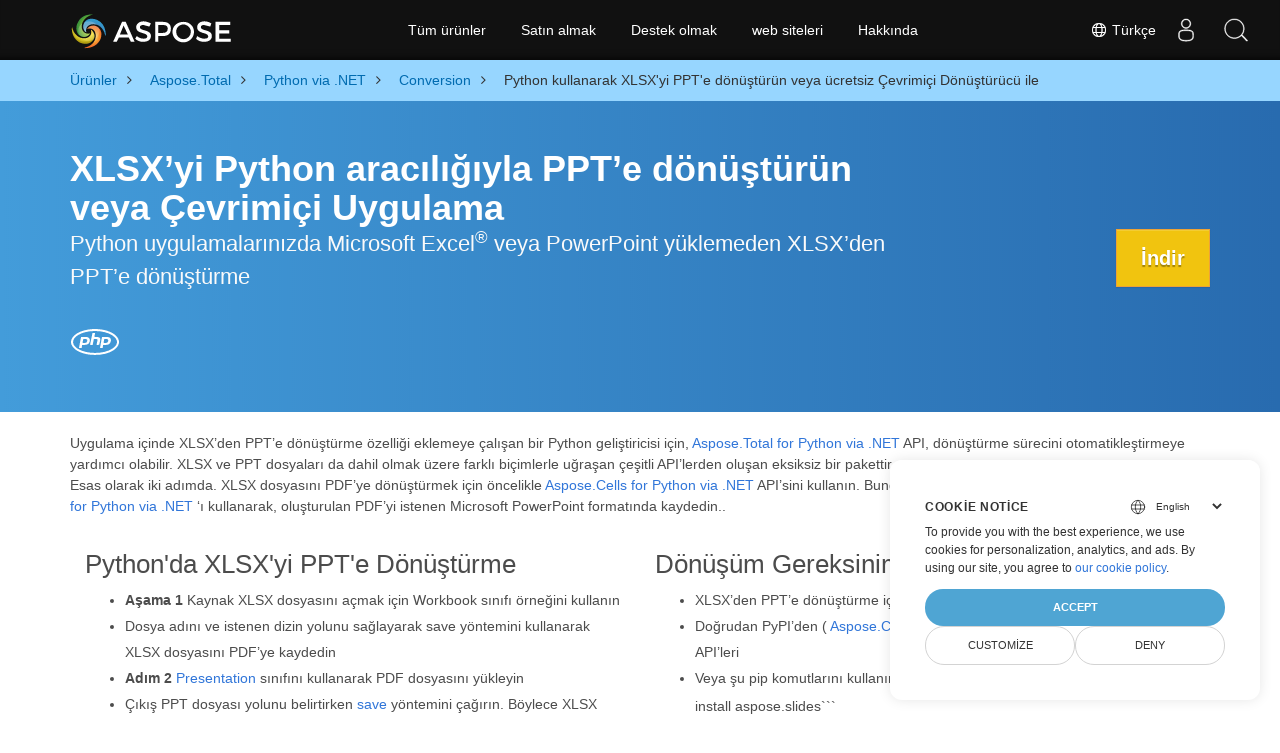

--- FILE ---
content_type: text/html
request_url: https://products.aspose.com/total/tr/python-net/conversion/xlsx-to-ppt/
body_size: 9820
content:
<!doctype html><html lang=tr class=no-js><head><meta charset=utf-8><link rel=dns-prefetch href=https://www.googletagmanager.com/><script>window.dataLayer=window.dataLayer||[];function gtag(){dataLayer.push(arguments)}gtag("set","url_passthrough",!0),gtag("set","ads_data_redaction",!0),gtag("consent","default",{ad_storage:"denied",ad_user_data:"denied",ad_personalization:"denied",analytics_storage:"denied"}),window.uetq=window.uetq||[],window.uetq.push("consent","default",{ad_storage:"denied"})</script><script>(function(e,t,n,s,o){e[s]=e[s]||[],e[s].push({"gtm.start":(new Date).getTime(),event:"gtm.js"});var a=t.getElementsByTagName(n)[0],i=t.createElement(n),r=s!="dataLayer"?"&l="+s:"";i.async=!0,i.src="https://www.googletagmanager.com/gtm.js?id="+o+r,a.parentNode.insertBefore(i,a)})(window,document,"script","dataLayer","GTM-NJMHSH")</script><meta name=robots content="index, follow"><link rel=apple-touch-icon sizes=180x180 href=https://cms.admin.containerize.com/templates/asposecloud/images/apple-touch-icon.png><link rel=icon type=image/png sizes=32x32 href=https://cms.admin.containerize.com/templates/asposecloud/images/favicon-32x32.png><link rel=icon type=image/png sizes=16x16 href=https://cms.admin.containerize.com/templates/asposecloud/images/favicon-16x16.png><link rel=mask-icon href=https://cms.admin.containerize.com/templates/asposecloud/images/safari-pinned-tab.svg color=#5bbad5><link rel="shortcut icon" href=https://cms.admin.containerize.com/templates/asposecloud/images/favicon.ico><meta name=msapplication-TileColor content="#2b5797"><meta name=msapplication-config content="https://cms.admin.containerize.com/templates/asposecloud/images/browserconfig.xml"><meta name=theme-color content="#ffffff"><meta name=author content="Aspose"><meta charset=utf-8><meta name=viewport content="width=device-width,initial-scale=1,shrink-to-fit=no"><link rel=canonical href=https://products.aspose.com/total/tr/python-net/conversion/xlsx-to-ppt/><link rel=alternate hreflang=x-default href=https://products.aspose.com/total/python-net/conversion/xlsx-to-ppt/><link rel=alternate hreflang=en href=https://products.aspose.com/total/python-net/conversion/xlsx-to-ppt/><link rel=alternate hreflang=fr href=https://products.aspose.com/total/fr/python-net/conversion/xlsx-to-ppt/><link rel=alternate hreflang=de href=https://products.aspose.com/total/de/python-net/conversion/xlsx-to-ppt/><link rel=alternate hreflang=ja href=https://products.aspose.com/total/ja/python-net/conversion/xlsx-to-ppt/><link rel=alternate hreflang=el href=https://products.aspose.com/total/el/python-net/conversion/xlsx-to-ppt/><link rel=alternate hreflang=ru href=https://products.aspose.com/total/ru/python-net/conversion/xlsx-to-ppt/><link rel=alternate hreflang=zh href=https://products.aspose.com/total/zh/python-net/conversion/xlsx-to-ppt/><link rel=alternate hreflang=nl href=https://products.aspose.com/total/nl/python-net/conversion/xlsx-to-ppt/><link rel=alternate hreflang=pt href=https://products.aspose.com/total/pt/python-net/conversion/xlsx-to-ppt/><link rel=alternate hreflang=it href=https://products.aspose.com/total/it/python-net/conversion/xlsx-to-ppt/><link rel=alternate hreflang=es href=https://products.aspose.com/total/es/python-net/conversion/xlsx-to-ppt/><link rel=alternate hreflang=id href=https://products.aspose.com/total/id/python-net/conversion/xlsx-to-ppt/><link rel=alternate hreflang=sv href=https://products.aspose.com/total/sv/python-net/conversion/xlsx-to-ppt/><link rel=alternate hreflang=hu href=https://products.aspose.com/total/hu/python-net/conversion/xlsx-to-ppt/><link rel=alternate hreflang=pl href=https://products.aspose.com/total/pl/python-net/conversion/xlsx-to-ppt/><link rel=alternate hreflang=ko href=https://products.aspose.com/total/ko/python-net/conversion/xlsx-to-ppt/><link rel=alternate hreflang=cs href=https://products.aspose.com/total/cs/python-net/conversion/xlsx-to-ppt/><link rel=alternate hreflang=uk href=https://products.aspose.com/total/uk/python-net/conversion/xlsx-to-ppt/><link rel=alternate hreflang=he href=https://products.aspose.com/total/he/python-net/conversion/xlsx-to-ppt/><link rel=alternate hreflang=ar href=https://products.aspose.com/total/ar/python-net/conversion/xlsx-to-ppt/><link rel=alternate hreflang=hi href=https://products.aspose.com/total/hi/python-net/conversion/xlsx-to-ppt/><link rel=alternate hreflang=th href=https://products.aspose.com/total/th/python-net/conversion/xlsx-to-ppt/><link rel=alternate hreflang=vi href=https://products.aspose.com/total/vi/python-net/conversion/xlsx-to-ppt/><link rel=alternate hreflang=zh-hant href=https://products.aspose.com/total/zh-hant/python-net/conversion/xlsx-to-ppt/><meta name=generator content="Hugo 0.101.0"><title>Python kullanarak XLSX'yi PPT'e dönüştürün veya ücretsiz Çevrimiçi Dönüştürücü ile | products.aspose.com</title><meta name=description content="Microsoft Office kullanmadan Python uygulamalarınızda XLSX'den PPT'e dönüştürme veya çevrimiçi. Kodu entegre etmeden önce ücretsiz XLSX'den PPT'e çevrimiçi dönüştürücüyü hızlı bir şekilde test edin."><script type=application/ld+json>{"@context":"http://schema.org/","@type":"SoftwareApplication","name":"Aspose.Total for Python-Net","applicationCategory":"DeveloperApplication","image":["https://www.aspose.cloud/templates/aspose/img/products/total/aspose_total-for-python-net.svg"],"description":"Microsoft Office kullanmadan Python uygulamalarınızda XLSX\u0027den PPT\u0027e dönüştürme veya çevrimiçi. Kodu entegre etmeden önce ücretsiz XLSX\u0027den PPT\u0027e çevrimiçi dönüştürücüyü hızlı bir şekilde test edin.","downloadUrl":"https://releases.aspose.com/total/python-net/","releaseNotes":"https://docs.aspose.com/total/python-net/release-notes/","operatingSystem":["Windows","Linux","macOS"]}</script><script type=application/ld+json>{"@context":"https://schema.org/","@type":"Article","mainEntityOfPage":{"@type":"WebPage","@id":"https:\/\/products.aspose.com\/total\/tr\/python-net\/conversion\/xlsx-to-ppt\/"},"headline":"Python kullanarak XLSX\u0027yi PPT\u0027e dönüştürün veya ücretsiz Çevrimiçi Dönüştürücü ile","description":"Microsoft Office kullanmadan Python uygulamalarınızda XLSX\u0027den PPT\u0027e dönüştürme veya çevrimiçi. Kodu entegre etmeden önce ücretsiz XLSX\u0027den PPT\u0027e çevrimiçi dönüştürücüyü hızlı bir şekilde test edin.","image":{"@type":"ImageObject","url":"https://www.aspose.cloud/templates/aspose/img/products/total/aspose_total-for-python-net.svg","width":"","height":""},"author":{"@type":"Organization","name":"Aspose Pty Ltd"},"publisher":{"@type":"Organization","name":"Aspose Pty Ltd","logo":{"@type":"ImageObject","url":"https://about.aspose.com/templates/aspose/img/svg/aspose-logo.svg","width":"","height":""}},"datePublished":"2026-01-15","wordCount":"860","articleBody":"[XLSX\u0026rsquo;yi Python aracılığıyla PPT\u0026rsquo;e dönüştürün veya Çevrimiçi Uygulama Python uygulamalarınızda Microsoft Excel® veya PowerPoint yüklemeden XLSX\u0026rsquo;den PPT\u0026rsquo;e dönüştürme İndir \u0026nbsp; Uygulama içinde XLSX\u0026rsquo;den PPT\u0026rsquo;e dönüştürme özelliği eklemeye çalışan bir Python geliştiricisi için, Aspose.Total for Python via .NET API, dönüştürme sürecini otomatikleştirmeye yardımcı olabilir. XLSX ve PPT dosyaları da dahil olmak üzere farklı biçimlerle uğraşan çeşitli API\u0026rsquo;lerden oluşan eksiksiz bir pakettir.. Esas olarak iki adımda. XLSX dosyasını PDF\u0026rsquo;ye dönüştürmek için öncelikle Aspose.Cells for Python via .NET API\u0026rsquo;sini kullanın. Bundan sonra, PowerPoint Python API Aspose.Slides for Python via .NET \u0026lsquo;ı kullanarak, oluşturulan PDF\u0026rsquo;yi istenen Microsoft PowerPoint formatında kaydedin.. Python\u0026#39;da XLSX\u0026#39;yi PPT\u0026#39;e Dönüştürme Aşama 1 Kaynak XLSX dosyasını açmak için Workbook sınıfı örneğini kullanın Dosya adını ve istenen dizin yolunu sağlayarak save yöntemini kullanarak XLSX dosyasını PDF\u0026rsquo;ye kaydedin Adım 2 Presentation sınıfını kullanarak PDF dosyasını yükleyin Çıkış PPT dosyası yolunu belirtirken save yöntemini çağırın. Böylece XLSX dosyanız belirtilen yolda PPT\u0026rsquo;e dönüştürülür. Dönüşüm Gereksinimleri XLSX\u0026rsquo;den PPT\u0026rsquo;e dönüştürme için Python 3.5 veya üstü gereklidir Doğrudan PyPI\u0026rsquo;den ( Aspose.Cells ve Aspose.Slides ) proje içindeki referans API\u0026rsquo;leri Veya şu pip komutlarını kullanın: pip install aspose-cells-python ve ``pip install aspose.slides``` Ayrıca, Microsoft Windows veya Linux tabanlı işletim sistemi ( Cells ve Slides için daha fazlasına bakın) \u0026nbsp; XLSX\u0026#39;yi Python\u0026#39;da PDF\u0026#39;ye Kaydet - Adım 1 \u0026nbsp; \u0026nbsp; Python\u0026#39;da PDF\u0026#39;yi PPT\u0026#39;e Kaydet - Adım 2 \u0026nbsp; XLSX\u0027den PPT\u0027e Ücretsiz Çevrimiçi Dönüştürücü Sıkça Sorulan Sorular XLSX\u0027yi Çevrimiçi PPT\u0027e nasıl dönüştürebilirim? XLSX dönüştürme için Çevrimiçi Uygulama yukarıda entegre edilmiştir. Bu XLSX\u0027den PPT\u0027e dönüştürücüyü kullanmak basit ve anlaşılır bir işlemdir. Başlamak için şu adımları uygulamanız yeterlidir: Öncelikle, dönüştürmek istediğiniz XLSX dosyasını eklemeniz gerekir. Bunu, dosyayı web sayfasında belirlenen alana sürükleyip bırakarak veya \u0022Dosya Seç\u0022 düğmesine tıklayıp dosyayı bilgisayarınızdan seçerek yapabilirsiniz. XLSX dosyasını ekledikten sonra, dönüştürme işlemini başlatmak için \u0022Dönüştür\u0022 düğmesine tıklayın. Araç, XLSX dosyasını otomatik olarak bir PPT dosyasına dönüştürecek ve dönüştürme işleminin ilerleyişini ekranda görebileceksiniz. XLSX\u0027den PPT\u0027e dönüştürme işlemi tamamlandıktan sonra, dönüştürülen dosyanızı \u0022İndir\u0022 düğmesine tıklayarak indirebileceksiniz. Dönüştürülen dosyanız, gerektiğinde kullanmanız için bilgisayarınıza PPT formatında kaydedilecektir. XLSX\u0027yi dönüştürmek ne kadar sürer? Yukarıda sağlanan XLSX\u0027den PPT\u0027e çevrimiçi dönüştürücü, XLSX dosyalarını hızla PPT dosyalarına dönüştürebilen hızlı ve verimli bir araçtır. Ancak, dönüştürme işleminin hızı öncelikle dönüştürmeye çalıştığınız XLSX dosyasının boyutuna bağlıdır. Küçük XLSX dosyalarıyla çalışıyorsanız dönüştürme işleminin yalnızca birkaç saniye sürmesini bekleyebilirsiniz. Bir .NET uygulamasında XLSX dosyalarını PPT dosyalarına dönüştürmeniz gerekiyorsa Aspose.Total XLSX Conversion API\u0027yi kullanabilirsiniz. Uygulamanızdaki dönüştürme işleminin hızı, uygulamanızı dönüştürme işlemi için nasıl optimize ettiğinize bağlı olacaktır. Hızlı ve verimli bir dönüştürme süreci sağlamak için hızlı ve kullanımı kolay olacak şekilde tasarlanmış bir API seçmek önemlidir. Aspose.Total XLSX Conversion API, uygulamalarında XLSX dosyalarını PPT dosyalarına dönüştürmek için güvenilir ve verimli bir yol sağladığı için .NET geliştiricileri için popüler bir seçimdir. Ücretsiz Aspose.Total dönüştürücü kullanarak XLSX\u0027yi PPT\u0027e dönüştürmek güvenli midir? Yukarıdaki XLSX\u0027den PPT\u0027e çevrimiçi dönüştürücüyü kullandığınızda, dönüştürülen PPT dosyanız için indirme bağlantısının, dönüştürme işlemi tamamlandıktan hemen sonra kullanımınıza sunulacağından emin olabilirsiniz. Dönüştürülen PPT dosyanızı bilgisayarınıza indirmek için \u0022İndir\u0022 düğmesine tıklamanız yeterlidir. Gizliliğinizi ve güvenliğinizi ciddiye alıyoruz ve bu nedenle yüklenen tüm dosyaları 24 saat sonra siliyoruz. Bu süre sonunda indirme bağlantıları çalışmayı durduracak ve hiç kimse dosyalarınıza erişemeyecektir. XLSX\u0027den PPT\u0027e dönüştürücümüzü kullandığınızda dosyalarınızın güvende olduğundan emin olabilirsiniz. Son olarak, Entegre ücretsiz uygulama test amaçlıdır. Bu, XLSX\u0027den PPT\u0027e dönüştürme sürecini test etmenize ve kodu kendi uygulamanıza entegre etmeden önce sonuçları kontrol etmenize olanak tanır. Bunun, dönüşüm sürecinin ihtiyaçlarınızı ve gereksinimlerinizi karşılamasını sağlamada önemli bir adım olduğuna inanıyoruz. XLSX\u0027yi dönüştürmek için hangi tarayıcıyı kullanmalıyım? Çevrimiçi XLSX\u0027den PPT\u0027e dönüştürücümüz, Google Chrome, Firefox, Opera ve Safari dahil olmak üzere tüm modern web tarayıcılarıyla uyumludur. Bu, kullanmayı tercih ettiğiniz web tarayıcısından bağımsız olarak çevrimiçi dönüştürücümüzü kullanarak XLSX dosyalarını kolayca PPT dosyalarına dönüştürebileceğiniz anlamına gelir. Ancak, XLSX\u0027den PPT\u0027e dönüştürme işlevi gerektiren bir masaüstü uygulaması geliştiriyorsanız Aspose.Total XLSX Conversion API\u0027yi kullanmanızı öneririz. Bu API, .NET geliştiricileri için özel olarak tasarlanmıştır ve uygulamanız içinde XLSX dosyalarını PPT dosyalarına dönüştürmek için sorunsuz ve güvenilir bir yol sağlar. Aspose.Total XLSX Conversion API ile XLSX\u0027den PPT\u0027e dönüştürme işleminizin en yüksek kalitede sonuçlarla sorunsuz ve verimli bir şekilde çalışacağından emin olabilirsiniz. Ayrıca API, XLSX\u0027den PPT\u0027e dönüştürme işleminizi kolaylaştırmanıza ve genel uygulama performansınızı iyileştirmenize yardımcı olabilecek bir dizi ek özellik ve işlevsellik sunar. Python ile XLSX Dönüşüm Seçeneklerini Keşfedin XLSX s\u0026#39;yi DOC \u0026#39;ye dönüştürün (Microsoft Word İkili Biçimi) XLSX s\u0026#39;yi DOCM \u0026#39;ye dönüştürün (Microsoft Word 2007 Marco Dosyası) XLSX s\u0026#39;yi DOCX \u0026#39;ye dönüştürün (Office 2007\u0026#43; Word Belgesi) XLSX s\u0026#39;yi DOT \u0026#39;ye dönüştürün (Microsoft Word Şablon Dosyaları) XLSX s\u0026#39;yi DOTM \u0026#39;ye dönüştürün (Microsoft Word 2007\u0026#43; Şablon Dosyası) XLSX s\u0026#39;yi DOTX \u0026#39;ye dönüştürün (Microsoft Word Şablon Dosyası) XLSX s\u0026#39;yi MOBI \u0026#39;ye dönüştürün (E-Kitap Formatını Aç) XLSX s\u0026#39;yi ODT \u0026#39;ye dönüştürün (OpenDocument Metin Dosyası Biçimi) XLSX s\u0026#39;yi OTT \u0026#39;ye dönüştürün (OpenDocument Şablonu) XLSX s\u0026#39;yi POT \u0026#39;ye dönüştürün (Microsoft PowerPoint Şablon Dosyaları) XLSX s\u0026#39;yi POTX \u0026#39;ye dönüştürün (Microsoft PowerPoint Şablon Sunumu) XLSX s\u0026#39;yi POWERPOINT \u0026#39;ye dönüştürün (Sunum Dosyaları) XLSX s\u0026#39;yi PPS \u0026#39;ye dönüştürün (PowerPoint Slayt Gösterisi) XLSX s\u0026#39;yi PPSM \u0026#39;ye dönüştürün (Makro özellikli Slayt Gösterisi) XLSX s\u0026#39;yi PPSX \u0026#39;ye dönüştürün (PowerPoint Slayt Gösterisi) XLSX s\u0026#39;yi PPTM \u0026#39;ye dönüştürün (Makro özellikli Sunum Dosyası) XLSX s\u0026#39;yi PPTX \u0026#39;ye dönüştürün (Açık XML sunumu Biçimi) XLSX s\u0026#39;yi RTF \u0026#39;ye dönüştürün (Zengin metin formatı) XLSX s\u0026#39;yi WORD \u0026#39;ye dönüştürün (Kelime İşleme Dosya Biçimleri) XLSX s\u0026#39;yi WORDML \u0026#39;ye dönüştürün (Microsoft Word 2003 Kelime İşleme ML) \u0026nbsp;]"}</script><script type=application/ld+json>{"@context":"https://schema.org","@type":"Organization","name":"Aspose Pty. Ltd.","url":"https://www.aspose.com","logo":"https://about.aspose.com/templates/aspose/img/svg/aspose-logo.svg","alternateName":"Aspose","sameAs":["https://www.facebook.com/Aspose/","https://twitter.com/Aspose","https://www.youtube.com/user/AsposeVideo","https://www.linkedin.com/company/aspose","https://stackoverflow.com/questions/tagged/aspose","https://aspose.quora.com/","https://aspose.github.io/"],"contactPoint":[{"@type":"ContactPoint","telephone":"+1 903 306 1676","contactType":"sales","areaServed":"US","availableLanguage":"en"},{"@type":"ContactPoint","telephone":"+44 141 628 8900","contactType":"sales","areaServed":"GB","availableLanguage":"en"},{"@type":"ContactPoint","telephone":"+61 2 8006 6987","contactType":"sales","areaServed":"AU","availableLanguage":"en"}]}</script><script type=application/ld+json>{"@context":"https://schema.org","@type":"WebSite","url":"https://www.aspose.com","sameAs":["https://search.aspose.com","https://docs.aspose.com","https://blog.aspose.com","https://forum.aspose.com","https://products.aspose.com","https://about.aspose.com","https://purchase.aspose.com","https://apireference.aspose.com"],"potentialAction":{"@type":"SearchAction","target":"https://search.aspose.com/search/?q={search_term_string}","query-input":"required name=search_term_string"}}</script><meta itemprop=name content="Python kullanarak XLSX'yi PPT'e dönüştürün veya ücretsiz Çevrimiçi Dönüştürücü ile"><meta itemprop=description content="Microsoft Office kullanmadan Python uygulamalarınızda XLSX'den PPT'e dönüştürme veya çevrimiçi. Kodu entegre etmeden önce ücretsiz XLSX'den PPT'e çevrimiçi dönüştürücüyü hızlı bir şekilde test edin."><meta property="og:title" content="Python kullanarak XLSX'yi PPT'e dönüştürün veya ücretsiz Çevrimiçi Dönüştürücü ile"><meta property="og:description" content="Microsoft Office kullanmadan Python uygulamalarınızda XLSX'den PPT'e dönüştürme veya çevrimiçi. Kodu entegre etmeden önce ücretsiz XLSX'den PPT'e çevrimiçi dönüştürücüyü hızlı bir şekilde test edin."><meta property="og:type" content="website"><meta property="og:url" content="https://products.aspose.com/total/tr/python-net/conversion/xlsx-to-ppt/"><link href=/total/css/ico.min.css rel=stylesheet><link rel=preload href=/total/css/auto-page.min.css as=style onload='this.onload=null,this.rel="stylesheet"'><noscript><link rel=stylesheet href=/total/css/auto-page.min.css></noscript><script>(function(e,t,n,s,o,i,a){e.ContainerizeMenuObject=o,e[o]=e[o]||function(){(e[o].q=e[o].q||[]).push(arguments)},e[o].l=1*new Date,i=t.createElement(n),a=t.getElementsByTagName(n)[0],i.async=1,i.src=s,a.parentNode.append(i)})(window,document,"script","https://menu-new.containerize.com/scripts/engine.min.js?v=1.0.1","aspose-tr")</script><div class=lang-selector id=locale style=display:none!important><a href=#><em class="flag-tr flag-24"></em>&nbsp;Türkçe</a></div><div class="modal fade lanpopup" id=langModal tabindex=-1 aria-labelledby=langModalLabel data-nosnippet aria-modal=true role=dialog style=display:none><div class="modal-dialog modal-dialog-centered modal-lg"><div class=modal-content style=background-color:#343a40><a class=lang-close id=lang-close href=#><img src=/images/close.svg width=14 height=14 alt=Close></em></a><div class=modal-body><div class=rowbox><div class="col langbox"><a href=https://products.aspose.com/total/python-net/conversion/xlsx-to-ppt/ data-title=En class=langmenu><span><em class="flag-us flag-24"></em>&nbsp;English</span></a></div><div class="col langbox"><a href=https://products.aspose.com/total/fr/python-net/conversion/xlsx-to-ppt/ data-title=Fr class=langmenu><span><em class="flag-fr flag-24"></em>&nbsp;Français</span></a></div><div class="col langbox"><a href=https://products.aspose.com/total/de/python-net/conversion/xlsx-to-ppt/ data-title=De class=langmenu><span><em class="flag-de flag-24"></em>&nbsp;Deutsch</span></a></div><div class="col langbox"><a href=https://products.aspose.com/total/ja/python-net/conversion/xlsx-to-ppt/ data-title=Ja class=langmenu><span><em class="flag-jp flag-24"></em>&nbsp;日本語</span></a></div><div class="col langbox"><a href=https://products.aspose.com/total/el/python-net/conversion/xlsx-to-ppt/ data-title=El class=langmenu><span><em class="flag-gr flag-24"></em>&nbsp;Ελληνικά</span></a></div><div class="col langbox"><a href=https://products.aspose.com/total/ru/python-net/conversion/xlsx-to-ppt/ data-title=Ru class=langmenu><span><em class="flag-ru flag-24"></em>&nbsp;Русский</span></a></div><div class="col langbox"><a href=https://products.aspose.com/total/zh/python-net/conversion/xlsx-to-ppt/ data-title=Zh class=langmenu><span><em class="flag-cn flag-24"></em>&nbsp;简体中文</span></a></div><div class="col langbox"><a href=https://products.aspose.com/total/nl/python-net/conversion/xlsx-to-ppt/ data-title=Nl class=langmenu><span><em class="flag-nl flag-24"></em>&nbsp;Nederlands</span></a></div><div class="col langbox"><a href=https://products.aspose.com/total/pt/python-net/conversion/xlsx-to-ppt/ data-title=Pt class=langmenu><span><em class="flag-br flag-24"></em>&nbsp;Português</span></a></div><div class="col langbox"><a href=https://products.aspose.com/total/it/python-net/conversion/xlsx-to-ppt/ data-title=It class=langmenu><span><em class="flag-it flag-24"></em>&nbsp;Italiano</span></a></div><div class="col langbox"><a href=https://products.aspose.com/total/es/python-net/conversion/xlsx-to-ppt/ data-title=Es class=langmenu><span><em class="flag-es flag-24"></em>&nbsp;Español</span></a></div><div class="col langbox"><a href=https://products.aspose.com/total/id/python-net/conversion/xlsx-to-ppt/ data-title=Id class=langmenu><span><em class="flag-id flag-24"></em>&nbsp;Indonesian</span></a></div><div class="col langbox"><a href=https://products.aspose.com/total/sv/python-net/conversion/xlsx-to-ppt/ data-title=Sv class=langmenu><span><em class="flag-se flag-24"></em>&nbsp;Svenska</span></a></div><div class="col langbox"><a href=https://products.aspose.com/total/hu/python-net/conversion/xlsx-to-ppt/ data-title=Hu class=langmenu><span><em class="flag-hu flag-24"></em>&nbsp;Magyar</span></a></div><div class="col langbox"><a href=https://products.aspose.com/total/pl/python-net/conversion/xlsx-to-ppt/ data-title=Pl class=langmenu><span><em class="flag-pl flag-24"></em>&nbsp;Polski</span></a></div><div class="col langbox"><a href=https://products.aspose.com/total/ko/python-net/conversion/xlsx-to-ppt/ data-title=Ko class=langmenu><span><em class="flag-kr flag-24"></em>&nbsp;한국인</span></a></div><div class="col langbox"><a href=https://products.aspose.com/total/cs/python-net/conversion/xlsx-to-ppt/ data-title=Cs class=langmenu><span><em class="flag-cz flag-24"></em>&nbsp;čeština</span></a></div><div class="col langbox"><a href=https://products.aspose.com/total/uk/python-net/conversion/xlsx-to-ppt/ data-title=Uk class=langmenu><span><em class="flag-ua flag-24"></em>&nbsp;Україна</span></a></div><div class="col langbox"><a href=https://products.aspose.com/total/he/python-net/conversion/xlsx-to-ppt/ data-title=He class=langmenu><span><em class="flag-il flag-24"></em>&nbsp;עִברִית</span></a></div><div class="col langbox"><a href=https://products.aspose.com/total/ar/python-net/conversion/xlsx-to-ppt/ data-title=Ar class=langmenu><span><em class="flag-sa flag-24"></em>&nbsp;عربي</span></a></div><div class="col langbox"><a href=https://products.aspose.com/total/hi/python-net/conversion/xlsx-to-ppt/ data-title=Hi class=langmenu><span><em class="flag-in flag-24"></em>&nbsp;हिन्दी</span></a></div><div class="col langbox"><a href=https://products.aspose.com/total/th/python-net/conversion/xlsx-to-ppt/ data-title=Th class=langmenu><span><em class="flag-th flag-24"></em>&nbsp;ไทย</span></a></div><div class="col langbox"><a href=https://products.aspose.com/total/vi/python-net/conversion/xlsx-to-ppt/ data-title=Vi class=langmenu><span><em class="flag-vn flag-24"></em>&nbsp;Tiếng Việt</span></a></div><div class="col langbox"><a href=https://products.aspose.com/total/zh-hant/python-net/conversion/xlsx-to-ppt/ data-title=Zh-Hant class=langmenu><span><em class="flag-tw flag-24"></em>&nbsp;繁體中文</span></a></div></div></div></div></div></div></div><script>const langshowpop=document.getElementById("locale"),langhidepop=document.getElementById("lang-close");langshowpop.addEventListener("click",addClass,!1),langhidepop.addEventListener("click",removeClass,!1);function addClass(e){e.preventDefault();var t=document.querySelector(".lanpopup");t.classList.toggle("show")}function removeClass(e){e.preventDefault();var t=document.querySelector(".lanpopup");t.classList.remove("show")}</script><link rel=stylesheet href=https://www.aspose.com/css/locale.min.css><script defer>const observer=new MutationObserver((e,t)=>{const n=document.getElementById("DynabicMenuUserControls");if(n){const e=document.getElementById("locale");n.prepend(e),e.setAttribute("id","localswitch"),e.setAttribute("style","visibility:visible"),t.disconnect();return}});observer.observe(document,{childList:!0,subtree:!0})</script></head><body class=td-section><noscript><iframe src="https://www.googletagmanager.com/ns.html?id=GTM-NJMHSH" height=0 width=0 style=display:none;visibility:hidden></iframe></noscript><script src=https://www.consentise.com/v1.2/consent-min.js data-cookiedomain=.aspose.com data-privacy-policy-url=https://about.aspose.com/legal/privacy-policy/ data-preferred-color=#4FA5D3 data-default-language=en defer></script><style>.bg-light-primary{background:#97d6ff}.productbreadcrumbs li{list-style-type:none}.productbreadcrumbs li{padding:10px 0;display:inline-block;color:#333}.productbreadcrumbs a{display:inline-block;color:#006bb0!important}.productbreadcrumbs li i{margin:0 10px}@media(max-width:688px){.productbreadcrumbs{padding:0 20px!important}}</style><div class="container-fluid bg-light-primary"><div class=container><div class=row><div class="col-md-12 p-0"><ol class="d-flex align-items-center m-0 productbreadcrumbs p-0" itemscope itemtype=https://schema.org/BreadcrumbList><li itemprop=itemListElement itemscope itemtype=https://schema.org/ListItem><a href=/tr/ itemprop=item><span itemprop=name>Ürünler</span></a><meta itemprop=position content="1"></li><li itemprop=itemListElement itemscope itemtype=https://schema.org/ListItem><i class="fa fa-angle-right">&nbsp;</i>
<a itemprop=item href=/total/tr/><span itemprop=name>Aspose.Total</span></a><meta itemprop=position content="2"></li><li itemprop=itemListElement itemscope itemtype=https://schema.org/ListItem><i class="fa fa-angle-right">&nbsp;</i>
<a itemprop=item href=/total/tr/python-net/><span itemprop=name>Python via .NET</span></a><meta itemprop=position content="3"></li><li itemprop=itemListElement itemscope itemtype=https://schema.org/ListItem><i class="fa fa-angle-right">&nbsp;</i>
<a itemprop=item href=/total/tr/python-net/conversion/><span itemprop=name>Conversion</span></a><meta itemprop=position content="4"></li><li itemprop=itemListElement itemscope itemtype=https://schema.org/ListItem><i class="fa fa-angle-right">&nbsp;</i>
<span itemprop=name>Python kullanarak XLSX'yi PPT'e dönüştürün veya ücretsiz Çevrimiçi Dönüştürücü ile</span><meta itemprop=position content="5"></li></ol></div></div></div></div><div class="container-fluid td-default td-outer set-min-height"><main role=main class=td-main><style>.header1.header2.productfamilyheader.minify-header{background:#439cda;background:linear-gradient(90deg,#439cda 0%,#286baf 100%)!important;margin-top:0;color:#fff;text-align:center;padding-bottom:45px}.header1.header2.productfamilyheader.minify-header h1,.header1.header2.productfamilyheader.minify-header h2{text-align:center!important}h3.h3title{margin-top:2%!important;margin-bottom:25px;font-size:26px!important;color:#182945!important;width:100%;font-weight:700!important}.faqsection h4{margin-top:2%!important;margin-bottom:10px;font-size:16px!important;color:#182945!important;width:100%;font-weight:600!important}.faqsection p{color:#666}.other-converter span{display:block!important}h4.h3title,h3.h3title{color:#182945!important}.howtolist li{margin-right:0!important;line-height:30px;position:relative;margin-bottom:10px;font-size:18px;list-style-type:none}.howtolist li:before{content:"";position:absolute;left:-30px;top:5px;display:block;background:#006bb0;width:20px;height:20px;color:#fff;text-align:center;line-height:20px;font-size:12px;font-weight:700;border-radius:4px}.howtolist li:nth-child(1):before{content:"1"}.howtolist li:nth-child(2):before{content:"2"}.howtolist li:nth-child(3):before{content:"3"}.howtolist li:nth-child(4):before{content:"4"}.howtolist li:nth-child(5):before{content:"5"}.howtolist li:nth-child(6):before{content:"6"}.howtolist li:nth-child(7):before{content:"7"}.howtolist li:nth-child(8):before{content:"8"}.howtolist li:nth-child(9):before{content:"9"}.howtolist li:nth-child(10):before{content:"10"}.container .mt-0{margin-top:0!important}.container .mb-0{margin-bottom:0!important}.remove-rp{padding-right:0!important}.remove-lp{padding-left:0!important}.highlight pre{padding:20px;border-radius:10px!important}.h2title{margin-top:1rem!important}.bg-light-gray{background:#f7f7f7}.td-outer,.container-fluid.bg-light-primary{padding-left:0;padding-right:0}.pf-landing-page-com .header1 h1,.pf-landing-page-com .header1 h2{text-align:left!important;margin-top:0!important;margin-bottom:0!important}main.td-main p+div .codeblock{padding-top:1rem}.features-section h5{margin-top:0!important}main.td-main p{margin-bottom:0!important}.singleproduct h2.h2title{margin-top:2rem!important;margin-bottom:1rem!important}.pf-landing-page-com{margin-left:0!important;margin-right:0!important}@media(max-width:768px){#howto{padding:10px 20px 20px}#howto ol{padding:0}#howto h2,#howto .h2{text-align:center}.howtolist .howtosection{display:table!important;align-content:center;justify-content:left;margin-top:30px!important}.howtolist .howtosectiongfx{order:1}.howtolist .dflex,.howtolist .howtosectiongfx{display:block}.howtolist ul{list-style-type:none;margin:25px 0 0;padding:0}.howtolist li{line-height:26px;text-align:left;width:100%;margin:0 0 20px;padding-top:0;padding-right:35px;padding-bottom:0;padding-left:0;display:inline-block;text-indent:0;padding-left:30px;font-size:14px}.howtolist li:before{content:"";position:absolute;left:0;top:5px;display:block;background:#006bb0;width:20px;height:20px;color:#fff;text-align:center;line-height:20px;text-indent:0;font-size:12px;font-weight:700;border-radius:4px}.convertypes p{text-align:left!important}.howtolist.d-flex{display:block!important}h3.h3title,h4.h3title{line-height:30px!important;font-size:22px!important}.desktopon{display:none!important}}@media(max-width:668px){.other-converter{max-width:50%}.productbreadcrumbs li:last-child i{margin-left:0!important}.singleproduct h2.h2title{margin-top:1rem!important;margin-bottom:1rem!important}}</style><div class=pf-landing-page-com><div class="container-fluid header1 header2 productfamilyheader minify-header2"><div class=container><div class="row pt-lg-5"><div class="col-md-9 m-auto padding0"><div class="padding0 col-lg-12 tc"><h1 class="mt-0 mb-0">XLSX&rsquo;yi Python aracılığıyla PPT&rsquo;e dönüştürün veya Çevrimiçi Uygulama</h1><h2 class=pr-h2>Python uygulamalarınızda Microsoft Excel<sup>®</sup> veya PowerPoint yüklemeden XLSX&rsquo;den PPT&rsquo;e dönüştürme</h2><p class="mt-4 platforms-ico"><a href=https://products.aspose.com/total/tr/php-java/conversion/xlsx-to-ppt/><img width=50 height=50 src=https://products.aspose.com/total/images/php.svg></a></p></div></div><div class="padding0 col-lg-3 tr"><a href=https://releases.aspose.com/tr/total/python-net/ class="btn btn-warning btn-large">İndir</a></div></div></div></div></div><style>@media(max-width:980px){body .pf-landing-page-com .header2{display:block!important}body .pf-landing-page-com .header1 h1,.pf-landing-page-com .header1 h2{text-align:center!important;margin-top:20px!important}}</style><style>.platforms-ico{text-align:left!Important}.platforms-ico img{filter:invert(100)brightness(100);max-width:50px!important;width:50px!important}@media(max-width:668px){p.platforms-ico{text-align:center!Important}}</style><div class=cleartop>&nbsp;</div><div class="container-fluid productfamilypage bg-gray"><div class="container features-section"><div class=row><p><p>Uygulama içinde XLSX&rsquo;den PPT&rsquo;e dönüştürme özelliği eklemeye çalışan bir Python geliştiricisi için,
<a href=https://products.aspose.com/total/python-net/>Aspose.Total for Python via .NET</a>
API, dönüştürme sürecini otomatikleştirmeye yardımcı olabilir. XLSX ve PPT dosyaları da dahil olmak üzere farklı biçimlerle uğraşan çeşitli API&rsquo;lerden oluşan eksiksiz bir pakettir..</p><p>Esas olarak iki adımda. XLSX dosyasını PDF&rsquo;ye dönüştürmek için öncelikle
<a href=https://products.aspose.com/cells/python-net/>Aspose.Cells for Python via .NET</a>
API&rsquo;sini kullanın. Bundan sonra, PowerPoint Python API
<a href=https://products.aspose.com/slides/python-net/>Aspose.Slides for Python via .NET</a>
&lsquo;ı kullanarak, oluşturulan PDF&rsquo;yi istenen Microsoft PowerPoint formatında kaydedin..</p></p></div></div></div><div class='container-fluid bg-white agp-content section'><div class=container><div class=row><div class="col-md-6 tl"><h2 class=heading-border>Python'da XLSX'yi PPT'e Dönüştürme</h2><ul><li><strong>Aşama 1</strong> Kaynak XLSX dosyasını açmak için Workbook sınıfı örneğini kullanın</li><li>Dosya adını ve istenen dizin yolunu sağlayarak save yöntemini kullanarak XLSX dosyasını PDF&rsquo;ye kaydedin</li><li><strong>Adım 2</strong>
<a href=https://reference.aspose.com/slides/python-net/aspose.slides/presentation/>Presentation</a>
sınıfını kullanarak PDF dosyasını yükleyin</li><li>Çıkış PPT dosyası yolunu belirtirken
<a href=https://reference.aspose.com/slides/python-net/aspose.slides/presentation/>save</a>
yöntemini çağırın. Böylece XLSX dosyanız belirtilen yolda PPT&rsquo;e dönüştürülür.</li></ul></div><div class="col-md-6 tl"><h2 class=heading-border>Dönüşüm Gereksinimleri</h2><ul><li>XLSX&rsquo;den PPT&rsquo;e dönüştürme için Python 3.5 veya üstü gereklidir</li><li>Doğrudan PyPI&rsquo;den (
<a href=https://pypi.org/project/aspose-cells-python/>Aspose.Cells</a>
ve
<a href=https://pypi.org/project/Aspose.Slides/>Aspose.Slides</a>
) proje içindeki referans API&rsquo;leri</li><li>Veya şu pip komutlarını kullanın: <code>pip install aspose-cells-python</code> ve ``pip install aspose.slides```</li><li>Ayrıca, Microsoft Windows veya Linux tabanlı işletim sistemi (
<a href=https://docs.aspose.com/cells/python-net/getting-started/#installation>Cells</a>
ve
<a href=https://docs.aspose.com/slides/python-net/system-requirements/>Slides</a>
için daha fazlasına bakın)</li></ul></div><div class=spacer>&nbsp;</div><div class="col-md-12 tl"><div id=code class=codeblock><h3>XLSX'yi Python'da PDF'ye Kaydet - Adım 1</h3><script type=application/javascript src="https://gist.github.com/aspose-com-gists/43edf3ae7660cdd4ba7a7ee82816e7ac.js?file=convert-microsoft-excel-file-to-pdf-in-python.py"></script></div></div><div class=spacer>&nbsp;</div><div class=spacer>&nbsp;</div><div class="col-md-12 tl"><div id=code class=codeblock><h3>Python'da PDF'yi PPT'e Kaydet - Adım 2</h3><script type=application/javascript src="https://gist.github.com/aspose-com-gists/43edf3ae7660cdd4ba7a7ee82816e7ac.js?file=pdf-documents-to-powerpoint-conversion-in-python.py"></script></div></div><div class=spacer>&nbsp;</div></div></div></div><div class="container-fluid agp-content bg-white aboutfile box-1 vh100 section nopbtm"><div class=container><div class=row><div class="demobox tc col-md-12 padding-0" align=center><h3>XLSX'den PPT'e Ücretsiz Çevrimiçi Dönüştürücü</h3><iframe title="xlsx'dan ppt'ye Çevrimiçi Dönüştürme Aracı" style=border:none;height:426px scrolling=no src="https://widgets.aspose.cloud/total-conversion/?to=ppt&from=xlsx" id=child-iframe width=80%></iframe></div></div></div></div><div class='pf-landing-page-com autogen'><style>.howtolist li{margin-right:0!important;line-height:26px;position:relative;margin-bottom:10px;font-size:13px;list-style-type:none}</style><div class="col-md-12 tl bg-gray-dark howtolist section"><a class=anchor name=faqpage></a><div class="container tl dflex" itemscope itemtype=https://schema.org/FAQPage><div class="col-md-4 howtosectiongfx"><img class=social-panel-hide-on-mobile src=https://www.groupdocs.cloud/templates/brand/images/groupdocs/conversion/groupdocs_conversion-brand.png alt=FAQs width=335 height=283></div><div class="howtosection col-md-8"><div><h2>Sıkça Sorulan Sorular</h2><ul><li itemscope itemprop=mainEntity itemtype=https://schema.org/Question><div><span itemprop=name><b>XLSX'yi Çevrimiçi PPT'e nasıl dönüştürebilirim?</b></span></div><div itemscope itemprop=acceptedAnswer itemtype=https://schema.org/Answer><span itemprop=text>XLSX dönüştürme için Çevrimiçi Uygulama yukarıda entegre edilmiştir. Bu XLSX'den PPT'e dönüştürücüyü kullanmak basit ve anlaşılır bir işlemdir. Başlamak için şu adımları uygulamanız yeterlidir:<br><br>Öncelikle, dönüştürmek istediğiniz XLSX dosyasını eklemeniz gerekir. Bunu, dosyayı web sayfasında belirlenen alana sürükleyip bırakarak veya "Dosya Seç" düğmesine tıklayıp dosyayı bilgisayarınızdan seçerek yapabilirsiniz.<br>XLSX dosyasını ekledikten sonra, dönüştürme işlemini başlatmak için "Dönüştür" düğmesine tıklayın. Araç, XLSX dosyasını otomatik olarak bir PPT dosyasına dönüştürecek ve dönüştürme işleminin ilerleyişini ekranda görebileceksiniz.<br>XLSX'den PPT'e dönüştürme işlemi tamamlandıktan sonra, dönüştürülen dosyanızı "İndir" düğmesine tıklayarak indirebileceksiniz. Dönüştürülen dosyanız, gerektiğinde kullanmanız için bilgisayarınıza PPT formatında kaydedilecektir.</span></div></li><li itemscope itemprop=mainEntity itemtype=https://schema.org/Question><div><span itemprop=name><b>XLSX'yi dönüştürmek ne kadar sürer?</b></span></div><div itemscope itemprop=acceptedAnswer itemtype=https://schema.org/Answer><span itemprop=text>Yukarıda sağlanan XLSX'den PPT'e çevrimiçi dönüştürücü, XLSX dosyalarını hızla PPT dosyalarına dönüştürebilen hızlı ve verimli bir araçtır. Ancak, dönüştürme işleminin hızı öncelikle dönüştürmeye çalıştığınız XLSX dosyasının boyutuna bağlıdır. Küçük XLSX dosyalarıyla çalışıyorsanız dönüştürme işleminin yalnızca birkaç saniye sürmesini bekleyebilirsiniz.<br>Bir .NET uygulamasında XLSX dosyalarını PPT dosyalarına dönüştürmeniz gerekiyorsa Aspose.Total XLSX Conversion API'yi kullanabilirsiniz. Uygulamanızdaki dönüştürme işleminin hızı, uygulamanızı dönüştürme işlemi için nasıl optimize ettiğinize bağlı olacaktır. Hızlı ve verimli bir dönüştürme süreci sağlamak için hızlı ve kullanımı kolay olacak şekilde tasarlanmış bir API seçmek önemlidir. Aspose.Total XLSX Conversion API, uygulamalarında XLSX dosyalarını PPT dosyalarına dönüştürmek için güvenilir ve verimli bir yol sağladığı için .NET geliştiricileri için popüler bir seçimdir.</span></div></li><li itemscope itemprop=mainEntity itemtype=https://schema.org/Question><div><span itemprop=name><b>Ücretsiz Aspose.Total dönüştürücü kullanarak XLSX'yi PPT'e dönüştürmek güvenli midir?</b></span></div><div itemscope itemprop=acceptedAnswer itemtype=https://schema.org/Answer><span itemprop=text>Yukarıdaki XLSX'den PPT'e çevrimiçi dönüştürücüyü kullandığınızda, dönüştürülen PPT dosyanız için indirme bağlantısının, dönüştürme işlemi tamamlandıktan hemen sonra kullanımınıza sunulacağından emin olabilirsiniz. Dönüştürülen PPT dosyanızı bilgisayarınıza indirmek için "İndir" düğmesine tıklamanız yeterlidir.<br>Gizliliğinizi ve güvenliğinizi ciddiye alıyoruz ve bu nedenle yüklenen tüm dosyaları 24 saat sonra siliyoruz. Bu süre sonunda indirme bağlantıları çalışmayı durduracak ve hiç kimse dosyalarınıza erişemeyecektir. XLSX'den PPT'e dönüştürücümüzü kullandığınızda dosyalarınızın güvende olduğundan emin olabilirsiniz.<br>Son olarak, Entegre ücretsiz uygulama test amaçlıdır. Bu, XLSX'den PPT'e dönüştürme sürecini test etmenize ve kodu kendi uygulamanıza entegre etmeden önce sonuçları kontrol etmenize olanak tanır. Bunun, dönüşüm sürecinin ihtiyaçlarınızı ve gereksinimlerinizi karşılamasını sağlamada önemli bir adım olduğuna inanıyoruz.</span></div></li><li itemscope itemprop=mainEntity itemtype=https://schema.org/Question><div><span itemprop=name><b>XLSX'yi dönüştürmek için hangi tarayıcıyı kullanmalıyım?</b></span></div><div itemscope itemprop=acceptedAnswer itemtype=https://schema.org/Answer><span itemprop=text>Çevrimiçi XLSX'den PPT'e dönüştürücümüz, Google Chrome, Firefox, Opera ve Safari dahil olmak üzere tüm modern web tarayıcılarıyla uyumludur. Bu, kullanmayı tercih ettiğiniz web tarayıcısından bağımsız olarak çevrimiçi dönüştürücümüzü kullanarak XLSX dosyalarını kolayca PPT dosyalarına dönüştürebileceğiniz anlamına gelir.<br>Ancak, XLSX'den PPT'e dönüştürme işlevi gerektiren bir masaüstü uygulaması geliştiriyorsanız Aspose.Total XLSX Conversion API'yi kullanmanızı öneririz. Bu API, .NET geliştiricileri için özel olarak tasarlanmıştır ve uygulamanız içinde XLSX dosyalarını PPT dosyalarına dönüştürmek için sorunsuz ve güvenilir bir yol sağlar.<br>Aspose.Total XLSX Conversion API ile XLSX'den PPT'e dönüştürme işleminizin en yüksek kalitede sonuçlarla sorunsuz ve verimli bir şekilde çalışacağından emin olabilirsiniz. Ayrıca API, XLSX'den PPT'e dönüştürme işleminizi kolaylaştırmanıza ve genel uygulama performansınızı iyileştirmenize yardımcı olabilecek bir dizi ek özellik ve işlevsellik sunar.</span></div></li></ul></div></div></div><div class="col-md-12 pt-5 pb-5 convertypes bg-white agp-content section" id=dvOtherSupportedConversions><div class=container><h3 id="hOtherSupportedFeatureHeading tc" class="tc d-block">Python ile XLSX Dönüşüm Seçeneklerini Keşfedin</h3><div class="row other-converters"><div class="col-md-3 other-converter"><a href=https://products.aspose.com/total/tr/python-net/conversion/xlsx-to-doc/>XLSX s'yi DOC 'ye dönüştürün</a>
(Microsoft Word İkili Biçimi)</div><div class="col-md-3 other-converter"><a href=https://products.aspose.com/total/tr/python-net/conversion/xlsx-to-docm/>XLSX s'yi DOCM 'ye dönüştürün</a>
(Microsoft Word 2007 Marco Dosyası)</div><div class="col-md-3 other-converter"><a href=https://products.aspose.com/total/tr/python-net/conversion/xlsx-to-docx/>XLSX s'yi DOCX 'ye dönüştürün</a>
(Office 2007+ Word Belgesi)</div><div class="col-md-3 other-converter"><a href=https://products.aspose.com/total/tr/python-net/conversion/xlsx-to-dot/>XLSX s'yi DOT 'ye dönüştürün</a>
(Microsoft Word Şablon Dosyaları)</div><div class="col-md-3 other-converter"><a href=https://products.aspose.com/total/tr/python-net/conversion/xlsx-to-dotm/>XLSX s'yi DOTM 'ye dönüştürün</a>
(Microsoft Word 2007+ Şablon Dosyası)</div><div class="col-md-3 other-converter"><a href=https://products.aspose.com/total/tr/python-net/conversion/xlsx-to-dotx/>XLSX s'yi DOTX 'ye dönüştürün</a>
(Microsoft Word Şablon Dosyası)</div><div class="col-md-3 other-converter"><a href=https://products.aspose.com/total/tr/python-net/conversion/xlsx-to-mobi/>XLSX s'yi MOBI 'ye dönüştürün</a>
(E-Kitap Formatını Aç)</div><div class="col-md-3 other-converter"><a href=https://products.aspose.com/total/tr/python-net/conversion/xlsx-to-odt/>XLSX s'yi ODT 'ye dönüştürün</a>
(OpenDocument Metin Dosyası Biçimi)</div><div class="col-md-3 other-converter"><a href=https://products.aspose.com/total/tr/python-net/conversion/xlsx-to-ott/>XLSX s'yi OTT 'ye dönüştürün</a>
(OpenDocument Şablonu)</div><div class="col-md-3 other-converter"><a href=https://products.aspose.com/total/tr/python-net/conversion/xlsx-to-pot/>XLSX s'yi POT 'ye dönüştürün</a>
(Microsoft PowerPoint Şablon Dosyaları)</div><div class="col-md-3 other-converter"><a href=https://products.aspose.com/total/tr/python-net/conversion/xlsx-to-potx/>XLSX s'yi POTX 'ye dönüştürün</a>
(Microsoft PowerPoint Şablon Sunumu)</div><div class="col-md-3 other-converter"><a href=https://products.aspose.com/total/tr/python-net/conversion/xlsx-to-powerpoint/>XLSX s'yi POWERPOINT 'ye dönüştürün</a>
(Sunum Dosyaları)</div><div class="col-md-3 other-converter"><a href=https://products.aspose.com/total/tr/python-net/conversion/xlsx-to-pps/>XLSX s'yi PPS 'ye dönüştürün</a>
(PowerPoint Slayt Gösterisi)</div><div class="col-md-3 other-converter"><a href=https://products.aspose.com/total/tr/python-net/conversion/xlsx-to-ppsm/>XLSX s'yi PPSM 'ye dönüştürün</a>
(Makro özellikli Slayt Gösterisi)</div><div class="col-md-3 other-converter"><a href=https://products.aspose.com/total/tr/python-net/conversion/xlsx-to-ppsx/>XLSX s'yi PPSX 'ye dönüştürün</a>
(PowerPoint Slayt Gösterisi)</div><div class="col-md-3 other-converter"><a href=https://products.aspose.com/total/tr/python-net/conversion/xlsx-to-pptm/>XLSX s'yi PPTM 'ye dönüştürün</a>
(Makro özellikli Sunum Dosyası)</div><div class="col-md-3 other-converter"><a href=https://products.aspose.com/total/tr/python-net/conversion/xlsx-to-pptx/>XLSX s'yi PPTX 'ye dönüştürün</a>
(Açık XML sunumu Biçimi)</div><div class="col-md-3 other-converter"><a href=https://products.aspose.com/total/tr/python-net/conversion/xlsx-to-rtf/>XLSX s'yi RTF 'ye dönüştürün</a>
(Zengin metin formatı)</div><div class="col-md-3 other-converter"><a href=https://products.aspose.com/total/tr/python-net/conversion/xlsx-to-word/>XLSX s'yi WORD 'ye dönüştürün</a>
(Kelime İşleme Dosya Biçimleri)</div><div class="col-md-3 other-converter"><a href=https://products.aspose.com/total/tr/python-net/conversion/xlsx-to-wordml/>XLSX s'yi WORDML 'ye dönüştürün</a>
(Microsoft Word 2003 Kelime İşleme ML)</div></div></div></div></div><div id=back-top><a class=backtop style=cursor:pointer;display:inline;opacity:1>&nbsp;</a></div></div></main></div><script src=https://code.jquery.com/jquery-3.3.1.min.js integrity="sha256-FgpCb/KJQlLNfOu91ta32o/NMZxltwRo8QtmkMRdAu8=" crossorigin=anonymous></script><script defer src=/total/js/main.min.bcff3ebc12e5204436729789d5fdbb30bd3f02f3529ae312b91c61c2335100e9.js integrity="sha256-vP8+vBLlIEQ2cpeJ1f27ML0/AvNSmuMSuRxhwjNRAOk=" crossorigin=anonymous></script><div id=DynabicMenuFooter></div></body></html>

--- FILE ---
content_type: text/html; charset=UTF-8
request_url: https://widgets.aspose.cloud/total-conversion/?to=ppt&from=xlsx
body_size: 12049
content:

<!DOCTYPE html>
<html lang="en">
<head>
    <title>Aspose.Total Conversion App</title>
    <meta charset="utf-8">
    <meta name="viewport" content="width=device-width, initial-scale=1">
    <link rel="stylesheet" href="https://maxcdn.bootstrapcdn.com/bootstrap/3.3.7/css/bootstrap.min.css">
    <style>.fileuploadwidget,.widgetfileupload span{text-align:center;font-weight:400;width:100%}.widgetbox{background:#f6f9fe;padding:30px;margin:30px auto}.app-widget-section{padding:85px 0;background-color:#eef5fd}.app-widget-section h2{margin-top:0}.widgetfileupload span{text-transform:none;font-size:14px;display:block;clear:both}.fileuploadwidget{border:4px dashed #ddd;display:flex;align-items:center;justify-content:center;padding:20px 0;margin-bottom:20px;font-size:18px;flex-flow:column;background-color:#fff}.fileuploadwidget input{opacity:0;display:none!important}.fileuploadwidget em{font-style:normal;color:#58616f}.fileuploadwidget img{display:table;margin:10px auto;background-color:#e4e8ff;border-radius:10px;width:50px;height:50px;object-fit:contain;padding:10px}.http-request,.pf-landing-page-com .input-group.http-request{display:flex;flex-wrap:nowrap;align-items:center;font-size:16px;width:100%;margin:15px auto 0;justify-content:space-between;border:1px solid #eee;border-radius:10px}.http-request .input-group-prepend{height:52px;background-color:#e3e3e8;border-radius:10px 0 0 10px;padding:0 20px;line-height:50px;color:#333;display:inline-block;white-space:nowrap}.http-request .input-group-main{flex-grow:1;padding:0 4px;color:#333;display:inline-block}.input-group-method{float:left;padding-right:4px;color:#ccc}.http-request .input-group-append{display:inline-block;text-align:right}.http-request .actionButton{padding:0 20px;border-left:1px solid #e3e3e8;background-color:#1a89d0;color:#fff;display:inline-block;font-weight:400;text-align:center;vertical-align:middle;-webkit-user-select:none;-moz-user-select:none;-ms-user-select:none;user-select:none;border:1px solid transparent;font-size:2rem;line-height:50px;width:100%}.http-request .actionButton:hover{background:#1377b6}#terms{font-size:12px;font-weight:$fweight;margin-top:50px;margin-bottom:15px;text-decoration:underline!important}</style>
    <script src="https://ajax.googleapis.com/ajax/libs/jquery/3.2.1/jquery.min.js"></script>
    <script src="https://maxcdn.bootstrapcdn.com/bootstrap/3.3.7/js/bootstrap.min.js"></script>
        
</head>
<body>
<script>
    async function upFile() {
        document.getElementById("displayFileName").innerHTML = fileToUpload.files[0].name;
        document.getElementById("msgText").innerHTML = fileToUpload.files[0].name + " selected";
    }
</script>
<div class="container" style="width:100%;padding-right: 0px;padding-left: 0px;">
    <div class="col-lg-offset-2 col-lg-10" style="padding-right: 0px;padding-left: 0px;">
        <div class="widgetbox">
            <form method="post" class="form-horizontal" action=""  enctype="multipart/form-data">
                <div class="form-group">
                        <div class="widgetfileupload">
                                                        <label class="fileuploadwidget">
                                <img src="[data-uri]" alt="upload files" width="64">
                                    <em>
                                        Drag &amp; drop a XLSX file or <a>browse</a>
                                    </em>
                                    <div class="filename">
                                        <div class="fileuploadname" style=""><dd></dd>
                                        <a href="#" id="displayFileName">&nbsp;</a>
                                    </div>
                                </div>
                                
                                <input type="file" class="form-control" id="fileToUpload" name="fileToUpload" onchange="upFile()"></input>
                            </label>
                                                    </div>
                    </div>
                    <div class="progress" name="progress" id="progress">
                        <div id="progressBar" name="progressBar"  class="progress-bar" role="progressbar" aria-valuenow="70" aria-valuemin="0" aria-valuemax="100" style="width:0%">
                            <span class="sr-only">70% Complete</span>
                        </div>
                    </div>                    
                <div class="http-request input-group">
                    <div >Status: <p id='msgText' name='msgText' class='text-danger'></p></div>
                    <div class="">
                            <i class="fa fa-link"></i><button id="actionButton" class="actionButton">Convert</button>
                        </div>
                </div>
                <div class="">
                    <p id="terms" style="text-align:center; margin-top: 8px; margin-bottom: 4px">By uploading your files or using our service you agree with our <a href="https://about.aspose.cloud/legal/tos" rel="noopener nofollow">Terms of Service</a> and <a href="https://about.aspose.cloud/legal/privacy-policy" rel="noopener nofollow">Privacy Policy</a></p>
    				<p style=" text-align:center "><small id="terms">Powered by <a href="https://www.aspose.com" rel="noopener nofollow">aspose.com</a> and <a href="https://www.aspose.cloud" rel="noopener nofollow">aspose.cloud</a></small></p>
                </div>                
    <script>document.getElementById("msgText").innerHTML = "Please choose a file";document.getElementById("progressBar").setAttribute("style", "width:0%");document.getElementById("progress").setAttribute("style", "display: block");</script>                <!-- submit and reset button field -->
                <div class="form-group">
                    <div class="col-lg-offset-2 col-lg-4">
                        <input type="hidden" id="to" name="to" value="PPT">
                        <input type="hidden" id="from" name="from" value="XLSX">
                    </div>
                </div>
            </form>
        </div>
    </div>    
    </body> 
</html>

--- FILE ---
content_type: text/javascript; charset=utf-8
request_url: https://gist.github.com/aspose-com-gists/43edf3ae7660cdd4ba7a7ee82816e7ac.js?file=pdf-documents-to-powerpoint-conversion-in-python.py
body_size: 2147
content:
document.write('<link rel="stylesheet" href="https://github.githubassets.com/assets/gist-embed-68783a026c0c.css">')
document.write('<div id=\"gist120065468\" class=\"gist\">\n    <div class=\"gist-file\" translate=\"no\" data-color-mode=\"light\" data-light-theme=\"light\">\n      <div class=\"gist-data\">\n        <div class=\"js-gist-file-update-container js-task-list-container\">\n  <div id=\"file-pdf-documents-to-powerpoint-conversion-in-python-py\" class=\"file my-2\">\n    \n    <div itemprop=\"text\"\n      class=\"Box-body p-0 blob-wrapper data type-python  \"\n      style=\"overflow: auto\" tabindex=\"0\" role=\"region\"\n      aria-label=\"pdf-documents-to-powerpoint-conversion-in-python.py content, created by aspose-com-gists on 12:22PM on December 31, 2022.\"\n    >\n\n        \n<div class=\"js-check-hidden-unicode js-blob-code-container blob-code-content\">\n\n  <template class=\"js-file-alert-template\">\n  <div data-view-component=\"true\" class=\"flash flash-warn flash-full d-flex flex-items-center\">\n  <svg aria-hidden=\"true\" height=\"16\" viewBox=\"0 0 16 16\" version=\"1.1\" width=\"16\" data-view-component=\"true\" class=\"octicon octicon-alert\">\n    <path d=\"M6.457 1.047c.659-1.234 2.427-1.234 3.086 0l6.082 11.378A1.75 1.75 0 0 1 14.082 15H1.918a1.75 1.75 0 0 1-1.543-2.575Zm1.763.707a.25.25 0 0 0-.44 0L1.698 13.132a.25.25 0 0 0 .22.368h12.164a.25.25 0 0 0 .22-.368Zm.53 3.996v2.5a.75.75 0 0 1-1.5 0v-2.5a.75.75 0 0 1 1.5 0ZM9 11a1 1 0 1 1-2 0 1 1 0 0 1 2 0Z\"><\/path>\n<\/svg>\n    <span>\n      This file contains hidden or bidirectional Unicode text that may be interpreted or compiled differently than what appears below. To review, open the file in an editor that reveals hidden Unicode characters.\n      <a class=\"Link--inTextBlock\" href=\"https://github.co/hiddenchars\" target=\"_blank\">Learn more about bidirectional Unicode characters<\/a>\n    <\/span>\n\n\n  <div data-view-component=\"true\" class=\"flash-action\">        <a href=\"{{ revealButtonHref }}\" data-view-component=\"true\" class=\"btn-sm btn\">    Show hidden characters\n<\/a>\n<\/div>\n<\/div><\/template>\n<template class=\"js-line-alert-template\">\n  <span aria-label=\"This line has hidden Unicode characters\" data-view-component=\"true\" class=\"line-alert tooltipped tooltipped-e\">\n    <svg aria-hidden=\"true\" height=\"16\" viewBox=\"0 0 16 16\" version=\"1.1\" width=\"16\" data-view-component=\"true\" class=\"octicon octicon-alert\">\n    <path d=\"M6.457 1.047c.659-1.234 2.427-1.234 3.086 0l6.082 11.378A1.75 1.75 0 0 1 14.082 15H1.918a1.75 1.75 0 0 1-1.543-2.575Zm1.763.707a.25.25 0 0 0-.44 0L1.698 13.132a.25.25 0 0 0 .22.368h12.164a.25.25 0 0 0 .22-.368Zm.53 3.996v2.5a.75.75 0 0 1-1.5 0v-2.5a.75.75 0 0 1 1.5 0ZM9 11a1 1 0 1 1-2 0 1 1 0 0 1 2 0Z\"><\/path>\n<\/svg>\n<\/span><\/template>\n\n  <table data-hpc class=\"highlight tab-size js-file-line-container\" data-tab-size=\"4\" data-paste-markdown-skip data-tagsearch-path=\"pdf-documents-to-powerpoint-conversion-in-python.py\">\n        <tr>\n          <td id=\"file-pdf-documents-to-powerpoint-conversion-in-python-py-L1\" class=\"blob-num js-line-number js-blob-rnum\" data-line-number=\"1\"><\/td>\n          <td id=\"file-pdf-documents-to-powerpoint-conversion-in-python-py-LC1\" class=\"blob-code blob-code-inner js-file-line\"><span class=pl-k>import<\/span> <span class=pl-s1>aspose<\/span>.<span class=pl-s1>slides<\/span> <span class=pl-k>as<\/span> <span class=pl-s1>slides<\/span><\/td>\n        <\/tr>\n        <tr>\n          <td id=\"file-pdf-documents-to-powerpoint-conversion-in-python-py-L2\" class=\"blob-num js-line-number js-blob-rnum\" data-line-number=\"2\"><\/td>\n          <td id=\"file-pdf-documents-to-powerpoint-conversion-in-python-py-LC2\" class=\"blob-code blob-code-inner js-file-line\"><span class=pl-k>import<\/span> <span class=pl-s1>aspose<\/span>.<span class=pl-s1>pydrawing<\/span> <span class=pl-k>as<\/span> <span class=pl-s1>drawing<\/span><\/td>\n        <\/tr>\n        <tr>\n          <td id=\"file-pdf-documents-to-powerpoint-conversion-in-python-py-L3\" class=\"blob-num js-line-number js-blob-rnum\" data-line-number=\"3\"><\/td>\n          <td id=\"file-pdf-documents-to-powerpoint-conversion-in-python-py-LC3\" class=\"blob-code blob-code-inner js-file-line\">        <\/td>\n        <\/tr>\n        <tr>\n          <td id=\"file-pdf-documents-to-powerpoint-conversion-in-python-py-L4\" class=\"blob-num js-line-number js-blob-rnum\" data-line-number=\"4\"><\/td>\n          <td id=\"file-pdf-documents-to-powerpoint-conversion-in-python-py-LC4\" class=\"blob-code blob-code-inner js-file-line\"><span class=pl-k>with<\/span> <span class=pl-s1>slides<\/span>.<span class=pl-c1>Presentation<\/span>() <span class=pl-k>as<\/span> <span class=pl-s1>pres<\/span>:<\/td>\n        <\/tr>\n        <tr>\n          <td id=\"file-pdf-documents-to-powerpoint-conversion-in-python-py-L5\" class=\"blob-num js-line-number js-blob-rnum\" data-line-number=\"5\"><\/td>\n          <td id=\"file-pdf-documents-to-powerpoint-conversion-in-python-py-LC5\" class=\"blob-code blob-code-inner js-file-line\">    <span class=pl-s1>pres<\/span>.<span class=pl-c1>slides<\/span>.<span class=pl-c1>add_from_pdf<\/span>(<span class=pl-s>&quot;Output.pdf&quot;<\/span>)<\/td>\n        <\/tr>\n        <tr>\n          <td id=\"file-pdf-documents-to-powerpoint-conversion-in-python-py-L6\" class=\"blob-num js-line-number js-blob-rnum\" data-line-number=\"6\"><\/td>\n          <td id=\"file-pdf-documents-to-powerpoint-conversion-in-python-py-LC6\" class=\"blob-code blob-code-inner js-file-line\">    <span class=pl-s1>pres<\/span>.<span class=pl-c1>save<\/span>(<span class=pl-s>&quot;exceltoPowerpoint.pptx&quot;<\/span>, <span class=pl-s1>slides<\/span>.<span class=pl-c1>export<\/span>.<span class=pl-c1>SaveFormat<\/span>.<span class=pl-c1>PPTX<\/span>)<\/td>\n        <\/tr>\n  <\/table>\n<\/div>\n\n\n    <\/div>\n\n  <\/div>\n<\/div>\n\n      <\/div>\n      <div class=\"gist-meta\">\n        <a href=\"https://gist.github.com/aspose-com-gists/43edf3ae7660cdd4ba7a7ee82816e7ac/raw/f8843ab6d6db35ef68aef2510bd437bb63d2407b/pdf-documents-to-powerpoint-conversion-in-python.py\" style=\"float:right\" class=\"Link--inTextBlock\">view raw<\/a>\n        <a href=\"https://gist.github.com/aspose-com-gists/43edf3ae7660cdd4ba7a7ee82816e7ac#file-pdf-documents-to-powerpoint-conversion-in-python-py\" class=\"Link--inTextBlock\">\n          pdf-documents-to-powerpoint-conversion-in-python.py\n        <\/a>\n        hosted with &#10084; by <a class=\"Link--inTextBlock\" href=\"https://github.com\">GitHub<\/a>\n      <\/div>\n    <\/div>\n<\/div>\n')


--- FILE ---
content_type: text/javascript; charset=utf-8
request_url: https://gist.github.com/aspose-com-gists/43edf3ae7660cdd4ba7a7ee82816e7ac.js?file=convert-microsoft-excel-file-to-pdf-in-python.py
body_size: 2066
content:
document.write('<link rel="stylesheet" href="https://github.githubassets.com/assets/gist-embed-68783a026c0c.css">')
document.write('<div id=\"gist120065468\" class=\"gist\">\n    <div class=\"gist-file\" translate=\"no\" data-color-mode=\"light\" data-light-theme=\"light\">\n      <div class=\"gist-data\">\n        <div class=\"js-gist-file-update-container js-task-list-container\">\n  <div id=\"file-convert-microsoft-excel-file-to-pdf-in-python-py\" class=\"file my-2\">\n    \n    <div itemprop=\"text\"\n      class=\"Box-body p-0 blob-wrapper data type-python  \"\n      style=\"overflow: auto\" tabindex=\"0\" role=\"region\"\n      aria-label=\"convert-microsoft-excel-file-to-pdf-in-python.py content, created by aspose-com-gists on 12:22PM on December 31, 2022.\"\n    >\n\n        \n<div class=\"js-check-hidden-unicode js-blob-code-container blob-code-content\">\n\n  <template class=\"js-file-alert-template\">\n  <div data-view-component=\"true\" class=\"flash flash-warn flash-full d-flex flex-items-center\">\n  <svg aria-hidden=\"true\" height=\"16\" viewBox=\"0 0 16 16\" version=\"1.1\" width=\"16\" data-view-component=\"true\" class=\"octicon octicon-alert\">\n    <path d=\"M6.457 1.047c.659-1.234 2.427-1.234 3.086 0l6.082 11.378A1.75 1.75 0 0 1 14.082 15H1.918a1.75 1.75 0 0 1-1.543-2.575Zm1.763.707a.25.25 0 0 0-.44 0L1.698 13.132a.25.25 0 0 0 .22.368h12.164a.25.25 0 0 0 .22-.368Zm.53 3.996v2.5a.75.75 0 0 1-1.5 0v-2.5a.75.75 0 0 1 1.5 0ZM9 11a1 1 0 1 1-2 0 1 1 0 0 1 2 0Z\"><\/path>\n<\/svg>\n    <span>\n      This file contains hidden or bidirectional Unicode text that may be interpreted or compiled differently than what appears below. To review, open the file in an editor that reveals hidden Unicode characters.\n      <a class=\"Link--inTextBlock\" href=\"https://github.co/hiddenchars\" target=\"_blank\">Learn more about bidirectional Unicode characters<\/a>\n    <\/span>\n\n\n  <div data-view-component=\"true\" class=\"flash-action\">        <a href=\"{{ revealButtonHref }}\" data-view-component=\"true\" class=\"btn-sm btn\">    Show hidden characters\n<\/a>\n<\/div>\n<\/div><\/template>\n<template class=\"js-line-alert-template\">\n  <span aria-label=\"This line has hidden Unicode characters\" data-view-component=\"true\" class=\"line-alert tooltipped tooltipped-e\">\n    <svg aria-hidden=\"true\" height=\"16\" viewBox=\"0 0 16 16\" version=\"1.1\" width=\"16\" data-view-component=\"true\" class=\"octicon octicon-alert\">\n    <path d=\"M6.457 1.047c.659-1.234 2.427-1.234 3.086 0l6.082 11.378A1.75 1.75 0 0 1 14.082 15H1.918a1.75 1.75 0 0 1-1.543-2.575Zm1.763.707a.25.25 0 0 0-.44 0L1.698 13.132a.25.25 0 0 0 .22.368h12.164a.25.25 0 0 0 .22-.368Zm.53 3.996v2.5a.75.75 0 0 1-1.5 0v-2.5a.75.75 0 0 1 1.5 0ZM9 11a1 1 0 1 1-2 0 1 1 0 0 1 2 0Z\"><\/path>\n<\/svg>\n<\/span><\/template>\n\n  <table data-hpc class=\"highlight tab-size js-file-line-container\" data-tab-size=\"4\" data-paste-markdown-skip data-tagsearch-path=\"convert-microsoft-excel-file-to-pdf-in-python.py\">\n        <tr>\n          <td id=\"file-convert-microsoft-excel-file-to-pdf-in-python-py-L1\" class=\"blob-num js-line-number js-blob-rnum\" data-line-number=\"1\"><\/td>\n          <td id=\"file-convert-microsoft-excel-file-to-pdf-in-python-py-LC1\" class=\"blob-code blob-code-inner js-file-line\"> <span class=pl-k>import<\/span>  <span class=pl-s1>aspose<\/span>.<span class=pl-s1>cells<\/span> <\/td>\n        <\/tr>\n        <tr>\n          <td id=\"file-convert-microsoft-excel-file-to-pdf-in-python-py-L2\" class=\"blob-num js-line-number js-blob-rnum\" data-line-number=\"2\"><\/td>\n          <td id=\"file-convert-microsoft-excel-file-to-pdf-in-python-py-LC2\" class=\"blob-code blob-code-inner js-file-line\">  <span class=pl-k>from<\/span> <span class=pl-s1>aspose<\/span>.<span class=pl-s1>cells<\/span> <span class=pl-k>import<\/span> <span class=pl-v>Workbook<\/span><\/td>\n        <\/tr>\n        <tr>\n          <td id=\"file-convert-microsoft-excel-file-to-pdf-in-python-py-L3\" class=\"blob-num js-line-number js-blob-rnum\" data-line-number=\"3\"><\/td>\n          <td id=\"file-convert-microsoft-excel-file-to-pdf-in-python-py-LC3\" class=\"blob-code blob-code-inner js-file-line\">  <span class=pl-s1>workbook<\/span> <span class=pl-c1>=<\/span> <span class=pl-en>Workbook<\/span>(<span class=pl-s>&quot;excelfile.xlsx&quot;<\/span>)<\/td>\n        <\/tr>\n        <tr>\n          <td id=\"file-convert-microsoft-excel-file-to-pdf-in-python-py-L4\" class=\"blob-num js-line-number js-blob-rnum\" data-line-number=\"4\"><\/td>\n          <td id=\"file-convert-microsoft-excel-file-to-pdf-in-python-py-LC4\" class=\"blob-code blob-code-inner js-file-line\">  <span class=pl-s1>workbook<\/span>.<span class=pl-c1>save<\/span>(<span class=pl-s>&quot;Output.pdf&quot;<\/span>)<\/td>\n        <\/tr>\n  <\/table>\n<\/div>\n\n\n    <\/div>\n\n  <\/div>\n<\/div>\n\n      <\/div>\n      <div class=\"gist-meta\">\n        <a href=\"https://gist.github.com/aspose-com-gists/43edf3ae7660cdd4ba7a7ee82816e7ac/raw/f8843ab6d6db35ef68aef2510bd437bb63d2407b/convert-microsoft-excel-file-to-pdf-in-python.py\" style=\"float:right\" class=\"Link--inTextBlock\">view raw<\/a>\n        <a href=\"https://gist.github.com/aspose-com-gists/43edf3ae7660cdd4ba7a7ee82816e7ac#file-convert-microsoft-excel-file-to-pdf-in-python-py\" class=\"Link--inTextBlock\">\n          convert-microsoft-excel-file-to-pdf-in-python.py\n        <\/a>\n        hosted with &#10084; by <a class=\"Link--inTextBlock\" href=\"https://github.com\">GitHub<\/a>\n      <\/div>\n    <\/div>\n<\/div>\n')
